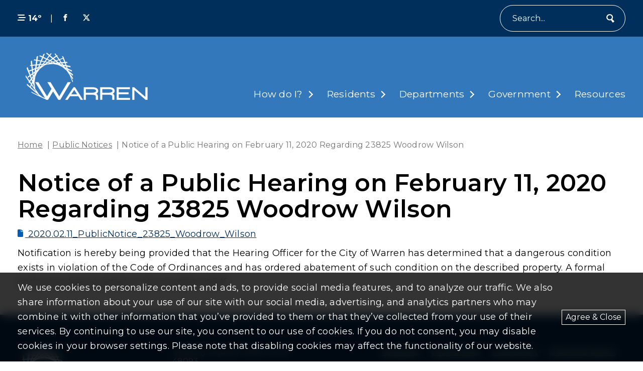

--- FILE ---
content_type: text/html; charset=UTF-8
request_url: https://www.cityofwarren.org/notice-of-a-public-hearing-on-february-11-2020-regarding-23825-woodrow-wilson/
body_size: 13614
content:
<!DOCTYPE html>
<html lang="en-US">
  <head>
  <title>Notice of a Public Hearing on February 11, 2020 Regarding 23825 Woodrow Wilson - City of Warren</title>
  <meta charset="UTF-8">
  <meta http-equiv="x-ua-compatible" content="ie=edge">
  <meta name="viewport" content="width=device-width, initial-scale=1">
  <meta name="format-detection" content="telephone=no"><!-- Removes auto phone number detection on iOS -->
      <!-- Global site tag (gtag.js) - Google Analytics -->
    <script async src="https://www.googletagmanager.com/gtag/js?id=G-81ZP6P0XGP"></script>
    <script>
      window.dataLayer = window.dataLayer || [];
      function gtag(){dataLayer.push(arguments);}
      gtag('js', new Date());
      gtag('config', 'G-81ZP6P0XGP');
    </script>
  
  
  <link rel="preconnect" href="https://fonts.googleapis.com">
  <link rel="preconnect" href="https://fonts.gstatic.com" crossorigin>
  <link href="https://fonts.googleapis.com/css2?family=Montserrat:wght@100;400;500;600;700;900&display=swap" rel="stylesheet">

  <meta name='robots' content='index, follow, max-image-preview:large, max-snippet:-1, max-video-preview:-1' />

	<!-- This site is optimized with the Yoast SEO plugin v26.8 - https://yoast.com/product/yoast-seo-wordpress/ -->
	<link rel="canonical" href="https://www.cityofwarren.org/notice-of-a-public-hearing-on-february-11-2020-regarding-23825-woodrow-wilson/" />
	<meta property="og:locale" content="en_US" />
	<meta property="og:type" content="article" />
	<meta property="og:title" content="Notice of a Public Hearing on February 11, 2020 Regarding 23825 Woodrow Wilson - City of Warren" />
	<meta property="og:url" content="https://www.cityofwarren.org/notice-of-a-public-hearing-on-february-11-2020-regarding-23825-woodrow-wilson/" />
	<meta property="og:site_name" content="City of Warren" />
	<meta property="article:published_time" content="2020-01-23T14:25:13+00:00" />
	<meta property="article:modified_time" content="2024-04-26T19:39:05+00:00" />
	<meta name="twitter:card" content="summary_large_image" />
	<meta name="twitter:label1" content="Written by" />
	<meta name="twitter:data1" content="" />
	<script type="application/ld+json" class="yoast-schema-graph">{"@context":"https://schema.org","@graph":[{"@type":"Article","@id":"https://www.cityofwarren.org/notice-of-a-public-hearing-on-february-11-2020-regarding-23825-woodrow-wilson/#article","isPartOf":{"@id":"https://www.cityofwarren.org/notice-of-a-public-hearing-on-february-11-2020-regarding-23825-woodrow-wilson/"},"author":{"name":"","@id":""},"headline":"Notice of a Public Hearing on February 11, 2020 Regarding 23825 Woodrow Wilson","datePublished":"2020-01-23T14:25:13+00:00","dateModified":"2024-04-26T19:39:05+00:00","mainEntityOfPage":{"@id":"https://www.cityofwarren.org/notice-of-a-public-hearing-on-february-11-2020-regarding-23825-woodrow-wilson/"},"wordCount":10,"articleSection":["Public Notices"],"inLanguage":"en-US"},{"@type":"WebPage","@id":"https://www.cityofwarren.org/notice-of-a-public-hearing-on-february-11-2020-regarding-23825-woodrow-wilson/","url":"https://www.cityofwarren.org/notice-of-a-public-hearing-on-february-11-2020-regarding-23825-woodrow-wilson/","name":"Notice of a Public Hearing on February 11, 2020 Regarding 23825 Woodrow Wilson - City of Warren","isPartOf":{"@id":"https://www.cityofwarren.org/#website"},"datePublished":"2020-01-23T14:25:13+00:00","dateModified":"2024-04-26T19:39:05+00:00","author":{"@id":""},"breadcrumb":{"@id":"https://www.cityofwarren.org/notice-of-a-public-hearing-on-february-11-2020-regarding-23825-woodrow-wilson/#breadcrumb"},"inLanguage":"en-US","potentialAction":[{"@type":"ReadAction","target":["https://www.cityofwarren.org/notice-of-a-public-hearing-on-february-11-2020-regarding-23825-woodrow-wilson/"]}]},{"@type":"BreadcrumbList","@id":"https://www.cityofwarren.org/notice-of-a-public-hearing-on-february-11-2020-regarding-23825-woodrow-wilson/#breadcrumb","itemListElement":[{"@type":"ListItem","position":1,"name":"Home","item":"https://www.cityofwarren.org/"},{"@type":"ListItem","position":2,"name":"Notice of a Public Hearing on February 11, 2020 Regarding 23825 Woodrow Wilson"}]},{"@type":"WebSite","@id":"https://www.cityofwarren.org/#website","url":"https://www.cityofwarren.org/","name":"City of Warren","description":"Official website of Warren Michigan","potentialAction":[{"@type":"SearchAction","target":{"@type":"EntryPoint","urlTemplate":"https://www.cityofwarren.org/?s={search_term_string}"},"query-input":{"@type":"PropertyValueSpecification","valueRequired":true,"valueName":"search_term_string"}}],"inLanguage":"en-US"},{"@type":"Person","@id":"","url":"https://www.cityofwarren.org/author/"}]}</script>
	<!-- / Yoast SEO plugin. -->


<link rel='dns-prefetch' href='//unpkg.com' />
<link rel="alternate" title="oEmbed (JSON)" type="application/json+oembed" href="https://www.cityofwarren.org/wp-json/oembed/1.0/embed?url=https%3A%2F%2Fwww.cityofwarren.org%2Fnotice-of-a-public-hearing-on-february-11-2020-regarding-23825-woodrow-wilson%2F" />
<link rel="alternate" title="oEmbed (XML)" type="text/xml+oembed" href="https://www.cityofwarren.org/wp-json/oembed/1.0/embed?url=https%3A%2F%2Fwww.cityofwarren.org%2Fnotice-of-a-public-hearing-on-february-11-2020-regarding-23825-woodrow-wilson%2F&#038;format=xml" />
<style id='wp-img-auto-sizes-contain-inline-css' type='text/css'>
img:is([sizes=auto i],[sizes^="auto," i]){contain-intrinsic-size:3000px 1500px}
/*# sourceURL=wp-img-auto-sizes-contain-inline-css */
</style>
<style id='wp-block-library-inline-css' type='text/css'>
:root{--wp-block-synced-color:#7a00df;--wp-block-synced-color--rgb:122,0,223;--wp-bound-block-color:var(--wp-block-synced-color);--wp-editor-canvas-background:#ddd;--wp-admin-theme-color:#007cba;--wp-admin-theme-color--rgb:0,124,186;--wp-admin-theme-color-darker-10:#006ba1;--wp-admin-theme-color-darker-10--rgb:0,107,160.5;--wp-admin-theme-color-darker-20:#005a87;--wp-admin-theme-color-darker-20--rgb:0,90,135;--wp-admin-border-width-focus:2px}@media (min-resolution:192dpi){:root{--wp-admin-border-width-focus:1.5px}}.wp-element-button{cursor:pointer}:root .has-very-light-gray-background-color{background-color:#eee}:root .has-very-dark-gray-background-color{background-color:#313131}:root .has-very-light-gray-color{color:#eee}:root .has-very-dark-gray-color{color:#313131}:root .has-vivid-green-cyan-to-vivid-cyan-blue-gradient-background{background:linear-gradient(135deg,#00d084,#0693e3)}:root .has-purple-crush-gradient-background{background:linear-gradient(135deg,#34e2e4,#4721fb 50%,#ab1dfe)}:root .has-hazy-dawn-gradient-background{background:linear-gradient(135deg,#faaca8,#dad0ec)}:root .has-subdued-olive-gradient-background{background:linear-gradient(135deg,#fafae1,#67a671)}:root .has-atomic-cream-gradient-background{background:linear-gradient(135deg,#fdd79a,#004a59)}:root .has-nightshade-gradient-background{background:linear-gradient(135deg,#330968,#31cdcf)}:root .has-midnight-gradient-background{background:linear-gradient(135deg,#020381,#2874fc)}:root{--wp--preset--font-size--normal:16px;--wp--preset--font-size--huge:42px}.has-regular-font-size{font-size:1em}.has-larger-font-size{font-size:2.625em}.has-normal-font-size{font-size:var(--wp--preset--font-size--normal)}.has-huge-font-size{font-size:var(--wp--preset--font-size--huge)}.has-text-align-center{text-align:center}.has-text-align-left{text-align:left}.has-text-align-right{text-align:right}.has-fit-text{white-space:nowrap!important}#end-resizable-editor-section{display:none}.aligncenter{clear:both}.items-justified-left{justify-content:flex-start}.items-justified-center{justify-content:center}.items-justified-right{justify-content:flex-end}.items-justified-space-between{justify-content:space-between}.screen-reader-text{border:0;clip-path:inset(50%);height:1px;margin:-1px;overflow:hidden;padding:0;position:absolute;width:1px;word-wrap:normal!important}.screen-reader-text:focus{background-color:#ddd;clip-path:none;color:#444;display:block;font-size:1em;height:auto;left:5px;line-height:normal;padding:15px 23px 14px;text-decoration:none;top:5px;width:auto;z-index:100000}html :where(.has-border-color){border-style:solid}html :where([style*=border-top-color]){border-top-style:solid}html :where([style*=border-right-color]){border-right-style:solid}html :where([style*=border-bottom-color]){border-bottom-style:solid}html :where([style*=border-left-color]){border-left-style:solid}html :where([style*=border-width]){border-style:solid}html :where([style*=border-top-width]){border-top-style:solid}html :where([style*=border-right-width]){border-right-style:solid}html :where([style*=border-bottom-width]){border-bottom-style:solid}html :where([style*=border-left-width]){border-left-style:solid}html :where(img[class*=wp-image-]){height:auto;max-width:100%}:where(figure){margin:0 0 1em}html :where(.is-position-sticky){--wp-admin--admin-bar--position-offset:var(--wp-admin--admin-bar--height,0px)}@media screen and (max-width:600px){html :where(.is-position-sticky){--wp-admin--admin-bar--position-offset:0px}}

/*# sourceURL=wp-block-library-inline-css */
</style><style id='global-styles-inline-css' type='text/css'>
:root{--wp--preset--aspect-ratio--square: 1;--wp--preset--aspect-ratio--4-3: 4/3;--wp--preset--aspect-ratio--3-4: 3/4;--wp--preset--aspect-ratio--3-2: 3/2;--wp--preset--aspect-ratio--2-3: 2/3;--wp--preset--aspect-ratio--16-9: 16/9;--wp--preset--aspect-ratio--9-16: 9/16;--wp--preset--color--black: #000000;--wp--preset--color--cyan-bluish-gray: #abb8c3;--wp--preset--color--white: #ffffff;--wp--preset--color--pale-pink: #f78da7;--wp--preset--color--vivid-red: #cf2e2e;--wp--preset--color--luminous-vivid-orange: #ff6900;--wp--preset--color--luminous-vivid-amber: #fcb900;--wp--preset--color--light-green-cyan: #7bdcb5;--wp--preset--color--vivid-green-cyan: #00d084;--wp--preset--color--pale-cyan-blue: #8ed1fc;--wp--preset--color--vivid-cyan-blue: #0693e3;--wp--preset--color--vivid-purple: #9b51e0;--wp--preset--gradient--vivid-cyan-blue-to-vivid-purple: linear-gradient(135deg,rgb(6,147,227) 0%,rgb(155,81,224) 100%);--wp--preset--gradient--light-green-cyan-to-vivid-green-cyan: linear-gradient(135deg,rgb(122,220,180) 0%,rgb(0,208,130) 100%);--wp--preset--gradient--luminous-vivid-amber-to-luminous-vivid-orange: linear-gradient(135deg,rgb(252,185,0) 0%,rgb(255,105,0) 100%);--wp--preset--gradient--luminous-vivid-orange-to-vivid-red: linear-gradient(135deg,rgb(255,105,0) 0%,rgb(207,46,46) 100%);--wp--preset--gradient--very-light-gray-to-cyan-bluish-gray: linear-gradient(135deg,rgb(238,238,238) 0%,rgb(169,184,195) 100%);--wp--preset--gradient--cool-to-warm-spectrum: linear-gradient(135deg,rgb(74,234,220) 0%,rgb(151,120,209) 20%,rgb(207,42,186) 40%,rgb(238,44,130) 60%,rgb(251,105,98) 80%,rgb(254,248,76) 100%);--wp--preset--gradient--blush-light-purple: linear-gradient(135deg,rgb(255,206,236) 0%,rgb(152,150,240) 100%);--wp--preset--gradient--blush-bordeaux: linear-gradient(135deg,rgb(254,205,165) 0%,rgb(254,45,45) 50%,rgb(107,0,62) 100%);--wp--preset--gradient--luminous-dusk: linear-gradient(135deg,rgb(255,203,112) 0%,rgb(199,81,192) 50%,rgb(65,88,208) 100%);--wp--preset--gradient--pale-ocean: linear-gradient(135deg,rgb(255,245,203) 0%,rgb(182,227,212) 50%,rgb(51,167,181) 100%);--wp--preset--gradient--electric-grass: linear-gradient(135deg,rgb(202,248,128) 0%,rgb(113,206,126) 100%);--wp--preset--gradient--midnight: linear-gradient(135deg,rgb(2,3,129) 0%,rgb(40,116,252) 100%);--wp--preset--font-size--small: 13px;--wp--preset--font-size--medium: 20px;--wp--preset--font-size--large: 36px;--wp--preset--font-size--x-large: 42px;--wp--preset--spacing--20: 0.44rem;--wp--preset--spacing--30: 0.67rem;--wp--preset--spacing--40: 1rem;--wp--preset--spacing--50: 1.5rem;--wp--preset--spacing--60: 2.25rem;--wp--preset--spacing--70: 3.38rem;--wp--preset--spacing--80: 5.06rem;--wp--preset--shadow--natural: 6px 6px 9px rgba(0, 0, 0, 0.2);--wp--preset--shadow--deep: 12px 12px 50px rgba(0, 0, 0, 0.4);--wp--preset--shadow--sharp: 6px 6px 0px rgba(0, 0, 0, 0.2);--wp--preset--shadow--outlined: 6px 6px 0px -3px rgb(255, 255, 255), 6px 6px rgb(0, 0, 0);--wp--preset--shadow--crisp: 6px 6px 0px rgb(0, 0, 0);}:where(.is-layout-flex){gap: 0.5em;}:where(.is-layout-grid){gap: 0.5em;}body .is-layout-flex{display: flex;}.is-layout-flex{flex-wrap: wrap;align-items: center;}.is-layout-flex > :is(*, div){margin: 0;}body .is-layout-grid{display: grid;}.is-layout-grid > :is(*, div){margin: 0;}:where(.wp-block-columns.is-layout-flex){gap: 2em;}:where(.wp-block-columns.is-layout-grid){gap: 2em;}:where(.wp-block-post-template.is-layout-flex){gap: 1.25em;}:where(.wp-block-post-template.is-layout-grid){gap: 1.25em;}.has-black-color{color: var(--wp--preset--color--black) !important;}.has-cyan-bluish-gray-color{color: var(--wp--preset--color--cyan-bluish-gray) !important;}.has-white-color{color: var(--wp--preset--color--white) !important;}.has-pale-pink-color{color: var(--wp--preset--color--pale-pink) !important;}.has-vivid-red-color{color: var(--wp--preset--color--vivid-red) !important;}.has-luminous-vivid-orange-color{color: var(--wp--preset--color--luminous-vivid-orange) !important;}.has-luminous-vivid-amber-color{color: var(--wp--preset--color--luminous-vivid-amber) !important;}.has-light-green-cyan-color{color: var(--wp--preset--color--light-green-cyan) !important;}.has-vivid-green-cyan-color{color: var(--wp--preset--color--vivid-green-cyan) !important;}.has-pale-cyan-blue-color{color: var(--wp--preset--color--pale-cyan-blue) !important;}.has-vivid-cyan-blue-color{color: var(--wp--preset--color--vivid-cyan-blue) !important;}.has-vivid-purple-color{color: var(--wp--preset--color--vivid-purple) !important;}.has-black-background-color{background-color: var(--wp--preset--color--black) !important;}.has-cyan-bluish-gray-background-color{background-color: var(--wp--preset--color--cyan-bluish-gray) !important;}.has-white-background-color{background-color: var(--wp--preset--color--white) !important;}.has-pale-pink-background-color{background-color: var(--wp--preset--color--pale-pink) !important;}.has-vivid-red-background-color{background-color: var(--wp--preset--color--vivid-red) !important;}.has-luminous-vivid-orange-background-color{background-color: var(--wp--preset--color--luminous-vivid-orange) !important;}.has-luminous-vivid-amber-background-color{background-color: var(--wp--preset--color--luminous-vivid-amber) !important;}.has-light-green-cyan-background-color{background-color: var(--wp--preset--color--light-green-cyan) !important;}.has-vivid-green-cyan-background-color{background-color: var(--wp--preset--color--vivid-green-cyan) !important;}.has-pale-cyan-blue-background-color{background-color: var(--wp--preset--color--pale-cyan-blue) !important;}.has-vivid-cyan-blue-background-color{background-color: var(--wp--preset--color--vivid-cyan-blue) !important;}.has-vivid-purple-background-color{background-color: var(--wp--preset--color--vivid-purple) !important;}.has-black-border-color{border-color: var(--wp--preset--color--black) !important;}.has-cyan-bluish-gray-border-color{border-color: var(--wp--preset--color--cyan-bluish-gray) !important;}.has-white-border-color{border-color: var(--wp--preset--color--white) !important;}.has-pale-pink-border-color{border-color: var(--wp--preset--color--pale-pink) !important;}.has-vivid-red-border-color{border-color: var(--wp--preset--color--vivid-red) !important;}.has-luminous-vivid-orange-border-color{border-color: var(--wp--preset--color--luminous-vivid-orange) !important;}.has-luminous-vivid-amber-border-color{border-color: var(--wp--preset--color--luminous-vivid-amber) !important;}.has-light-green-cyan-border-color{border-color: var(--wp--preset--color--light-green-cyan) !important;}.has-vivid-green-cyan-border-color{border-color: var(--wp--preset--color--vivid-green-cyan) !important;}.has-pale-cyan-blue-border-color{border-color: var(--wp--preset--color--pale-cyan-blue) !important;}.has-vivid-cyan-blue-border-color{border-color: var(--wp--preset--color--vivid-cyan-blue) !important;}.has-vivid-purple-border-color{border-color: var(--wp--preset--color--vivid-purple) !important;}.has-vivid-cyan-blue-to-vivid-purple-gradient-background{background: var(--wp--preset--gradient--vivid-cyan-blue-to-vivid-purple) !important;}.has-light-green-cyan-to-vivid-green-cyan-gradient-background{background: var(--wp--preset--gradient--light-green-cyan-to-vivid-green-cyan) !important;}.has-luminous-vivid-amber-to-luminous-vivid-orange-gradient-background{background: var(--wp--preset--gradient--luminous-vivid-amber-to-luminous-vivid-orange) !important;}.has-luminous-vivid-orange-to-vivid-red-gradient-background{background: var(--wp--preset--gradient--luminous-vivid-orange-to-vivid-red) !important;}.has-very-light-gray-to-cyan-bluish-gray-gradient-background{background: var(--wp--preset--gradient--very-light-gray-to-cyan-bluish-gray) !important;}.has-cool-to-warm-spectrum-gradient-background{background: var(--wp--preset--gradient--cool-to-warm-spectrum) !important;}.has-blush-light-purple-gradient-background{background: var(--wp--preset--gradient--blush-light-purple) !important;}.has-blush-bordeaux-gradient-background{background: var(--wp--preset--gradient--blush-bordeaux) !important;}.has-luminous-dusk-gradient-background{background: var(--wp--preset--gradient--luminous-dusk) !important;}.has-pale-ocean-gradient-background{background: var(--wp--preset--gradient--pale-ocean) !important;}.has-electric-grass-gradient-background{background: var(--wp--preset--gradient--electric-grass) !important;}.has-midnight-gradient-background{background: var(--wp--preset--gradient--midnight) !important;}.has-small-font-size{font-size: var(--wp--preset--font-size--small) !important;}.has-medium-font-size{font-size: var(--wp--preset--font-size--medium) !important;}.has-large-font-size{font-size: var(--wp--preset--font-size--large) !important;}.has-x-large-font-size{font-size: var(--wp--preset--font-size--x-large) !important;}
/*# sourceURL=global-styles-inline-css */
</style>

<style id='classic-theme-styles-inline-css' type='text/css'>
/*! This file is auto-generated */
.wp-block-button__link{color:#fff;background-color:#32373c;border-radius:9999px;box-shadow:none;text-decoration:none;padding:calc(.667em + 2px) calc(1.333em + 2px);font-size:1.125em}.wp-block-file__button{background:#32373c;color:#fff;text-decoration:none}
/*# sourceURL=/wp-includes/css/classic-themes.min.css */
</style>
<link rel='stylesheet' id='izi-main-css' href='https://www.cityofwarren.org/wp-content/themes/warren-custom/public/css/style.css?ver=1760030184' type='text/css' media='all' />
<script type="text/javascript" src="https://www.cityofwarren.org/wp-includes/js/jquery/jquery.min.js?ver=3.7.1" id="jquery-core-js"></script>
<link rel="https://api.w.org/" href="https://www.cityofwarren.org/wp-json/" /><link rel="alternate" title="JSON" type="application/json" href="https://www.cityofwarren.org/wp-json/wp/v2/posts/7833" /><link rel="EditURI" type="application/rsd+xml" title="RSD" href="https://www.cityofwarren.org/xmlrpc.php?rsd" />
<link rel='shortlink' href='https://www.cityofwarren.org/?p=7833' />
<link rel="icon" href="https://www.cityofwarren.org/wp-content/uploads/2025/10/cropped-Circle-W-32x32.webp" sizes="32x32" />
<link rel="icon" href="https://www.cityofwarren.org/wp-content/uploads/2025/10/cropped-Circle-W-192x192.webp" sizes="192x192" />
<link rel="apple-touch-icon" href="https://www.cityofwarren.org/wp-content/uploads/2025/10/cropped-Circle-W-180x180.webp" />
<meta name="msapplication-TileImage" content="https://www.cityofwarren.org/wp-content/uploads/2025/10/cropped-Circle-W-270x270.webp" />
		<style type="text/css" id="wp-custom-css">
			.main-header.overlaid-header{
	background: rgba(0, 94, 184, 1);
}		</style>
		
</head>  <body class="wp-singular post-template-default single single-post postid-7833 single-format-standard wp-embed-responsive wp-theme-warren-custom">
        
    
    <header class="main-header standard ">
      <a class="skip-to-content" href="#content" onclick="document.querySelector('#content').focus()">skip to main content</a>

      

      <div class="main-header--utility bg-blue-1 text-white p-t-10 p-b-10">
        <div class="wrapper">
          <div class="utility-menu">
  <div class="flex flex-wrap align-center space-between relative">
    <div class="flex-center utility-menu--left m-t-10">
      <div class="flex-center weather">
      <span class="m-r-5"><svg aria-hidden='true' focusable='false' xmlns="http://www.w3.org/2000/svg" height="1em" viewBox="0 0 512 512" fill="currentColor"><!--! Font Awesome Free 6.4.2 by @fontawesome - https://fontawesome.com License - https://fontawesome.com/license (Commercial License) Copyright 2023 Fonticons, Inc. --><path d="M0 96C0 78.3 14.3 64 32 64H416c17.7 0 32 14.3 32 32s-14.3 32-32 32H32C14.3 128 0 113.7 0 96zM64 256c0-17.7 14.3-32 32-32H480c17.7 0 32 14.3 32 32s-14.3 32-32 32H96c-17.7 0-32-14.3-32-32zM448 416c0 17.7-14.3 32-32 32H32c-17.7 0-32-14.3-32-32s14.3-32 32-32H416c17.7 0 32 14.3 32 32z"/></svg></span>
        14º
  </div>
      <span class="utility-spacer">|</span>
      <section class="social-media-list">
      <a rel="noopener" href="https://www.facebook.com/CityofWarren/" target="_blank" aria-label="Visit us on facebook">
      <svg aria-hidden='true' focusable='false' xmlns="http://www.w3.org/2000/svg" fill="currentColor" viewBox="0 0 640 640"><path d="M380.001 120.001h99.993V0h-99.993c-77.186 0-139.986 62.8-139.986 139.986v60h-80.009V320h79.985v320h120.013V320h99.994l19.996-120.013h-119.99v-60.001c0-10.843 9.154-19.996 19.996-19.996v.012z"/></svg>    </a>
      <a rel="noopener" href="https://twitter.com/cityofwarren?lang=en" target="_blank" aria-label="Visit us on twitter">
      <svg aria-hidden='true' focusable='false' xmlns="http://www.w3.org/2000/svg" viewBox="0 0 460.2 416" fill="currentColor"><path d="M362.4 0H433L278.8 176.2 460.2 416h-142L206.9 270.6 79.7 416H9l164.9-188.5L0 0h145.6l100.5 132.9L362.4 0Zm-24.8 373.8h39.1L124.3 40h-42l255.3 333.8Z"/></svg>    </a>
  </section>    </div>
    <div class="flex-center utility-menu--right m-t-10">
      
      <form class="search-form flex-center " method="get" action="https://www.cityofwarren.org" role="search">
  <label for="site-search" class="sr-only">Search</label>
  <input type="text" id="site-search" name="s" placeholder="Search...">
  <button type="submit" aria-label="Submit" class="flex-center">
    <svg aria-hidden='true' focusable='false' aria-hidden="true" focusable="false" fill="currentColor" width="252.28px" height="280.88px" enable-background="new 0 0 252.275 280.877" version="1.1" viewBox="0 0 252.275 280.877" xml:space="preserve" xmlns="http://www.w3.org/2000/svg"><path d="m245.91 232.62c-19.417-20.906-39.575-42.6-60.015-64.63 27.553-36.46 28.631-88.573-0.585-126.34-16.768-21.661-40.843-35.408-67.792-38.703-26.968-3.302-53.588 4.243-74.965 21.244-44.123 35.086-51.857 100.01-17.266 144.75 16.76 21.667 40.836 35.414 67.803 38.715 18.391 2.255 36.576-0.65 53.097-8.04 16.229 25.364 32.21 50.379 47.587 74.468 2.177 3.42 6.917 5.472 10.394 4.284 18.036-6.243 33.094-18.229 43.376-34.492 1.967-3.156 1.109-8.299-1.634-11.252m-193.92-84.917c-23.043-29.81-17.889-73.076 11.506-96.451 14.247-11.33 31.99-16.355 49.959-14.152 17.954 2.197 33.982 11.346 45.151 25.78 23.064 29.81 17.908 73.086-11.482 96.471-14.246 11.32-31.987 16.345-49.961 14.143-17.964-2.198-34.008-11.363-45.173-25.791"></path></svg>  </button>
</form>    </div>
  </div>
</div>        </div>
      </div>

      <div class="main-header--wrapper wrapper">

        <a class="main-header--site-logo" href="https://www.cityofwarren.org" title="City of Warren home">
          <img width="243" height="94" src="https://www.cityofwarren.org/wp-content/uploads/2024/02/city-of-warren-logo.webp" class="site-logo not-lazy" alt="City Of Warren Logo with dawn" loading="eager" decoding="async" srcset="https://www.cityofwarren.org/wp-content/uploads/2024/02/city-of-warren-logo.webp 243w, https://www.cityofwarren.org/wp-content/uploads/2024/02/city-of-warren-logo-150x58.webp 150w" sizes="(max-width: 243px) 100vw, 243px" />        </a>

        <nav class="main-menu" aria-label="Main Navigation">
  <ul id="menu-main-menu" class="menu"><li id="menu-item-60927" class="menu-item menu-item-type-custom menu-item-object-custom menu-item-has-children menu-item-has-megamenu menu-item-60927"><a href="#">How do I?</a><div class='sub-menu sub-menu--mega-menu'>

<div class="mega-menu">
  <div class="wrapper">
          <div class="mega-menu--section">
        <h2 class="mega-menu--title h4">Apply For</h2>
                  <a href="https://www.cityofwarren.org/how_do_i/birth-certificate/" class="mega-menu--link">Birth Certificate</a>
                  <a href="https://www.cityofwarren.org/how_do_i/building-permit/" class="mega-menu--link">Building Permit</a>
                  <a href="https://www.cityofwarren.org/how_do_i/business-license/" class="mega-menu--link">Business License</a>
                  <a href="https://www.cityofwarren.org/how_do_i/community-development-block-grant-property-rehabilitation-program/" class="mega-menu--link">Community Development Block Grant Property Rehabilitation Program</a>
                  <a href="https://www.cityofwarren.org/how_do_i/press-release/" class="mega-menu--link">Coverage on TV Warren</a>
                  <a href="https://www.cityofwarren.org/how_do_i/death-certificate/" class="mega-menu--link">Death Certificate</a>
                  <a href="https://www.cityofwarren.org/how_do_i/dog-license/" class="mega-menu--link">Dog License</a>
                  <a href="https://www.cityofwarren.org/how_do_i/garage-sale-license/" class="mega-menu--link">Garage Sale License</a>
                  <a href="https://www.cityofwarren.org/how_do_i/home-inspection/" class="mega-menu--link">Home Inspection</a>
                  <a href="https://www.cityofwarren.org/how_do_i/job/" class="mega-menu--link">Job</a>
                  <a href="https://www.cityofwarren.org/how_do_i/purchase-city-owned-property/" class="mega-menu--link">Purchase City-Owned Property</a>
                  <a href="https://www.cityofwarren.org/how_do_i/rental-inspection/" class="mega-menu--link">Rental Inspection</a>
                  <a href="https://www.cityofwarren.org/how_do_i/village-historic-district-work-permit/" class="mega-menu--link">Village Historic District Work Permit</a>
              </div>
          <div class="mega-menu--section">
        <h2 class="mega-menu--title h4">Bid On</h2>
                  <a href="https://www.cityofwarren.org/how_do_i/city-goods-services/" class="mega-menu--link">City Goods & Services</a>
              </div>
          <div class="mega-menu--section">
        <h2 class="mega-menu--title h4">Contact</h2>
                  <a href="https://www.cityofwarren.org/how_do_i/animal-control/" class="mega-menu--link">Animal Control</a>
                  <a href="https://www.cityofwarren.org/how_do_i/city-council/" class="mega-menu--link">City Council</a>
                  <a href="https://www.cityofwarren.org/how_do_i/clerks-office/" class="mega-menu--link">Clerk's Office</a>
                  <a href="https://www.cityofwarren.org/how_do_i/mayors-office/" class="mega-menu--link">Mayor's Office</a>
                  <a href="https://www.cityofwarren.org/how_do_i/other-departments/" class="mega-menu--link">Other Departments</a>
                  <a href="https://www.cityofwarren.org/how_do_i/treasurers-office/" class="mega-menu--link">Treasurer's Office</a>
              </div>
          <div class="mega-menu--section">
        <h2 class="mega-menu--title h4">Learn About</h2>
                  <a href="https://www.cityofwarren.org/how_do_i/2020-census/" class="mega-menu--link">2020 Census</a>
                  <a href="https://www.cityofwarren.org/how_do_i/curbside-garbage-pickup/" class="mega-menu--link">Curbside Garbage Pickup</a>
                  <a href="https://www.cityofwarren.org/how_do_i/guide-to-city-hall/" class="mega-menu--link">Guide to City Hall</a>
                  <a href="https://www.cityofwarren.org/how_do_i/recycling/" class="mega-menu--link">Recycling</a>
                  <a href="https://www.cityofwarren.org/how_do_i/rubbish-and-compost-pickup/" class="mega-menu--link">Rubbish and Compost Pickup</a>
                  <a href="https://www.cityofwarren.org/how_do_i/snow-removal-policy/" class="mega-menu--link">Snow Removal Policy</a>
                  <a href="https://www.cityofwarren.org/how_do_i/weed-control-ordinance/" class="mega-menu--link">Weed Control Ordinance</a>
              </div>
          <div class="mega-menu--section">
        <h2 class="mega-menu--title h4">Look Up</h2>
                  <a href="https://www.cityofwarren.org/how_do_i/property-assessing-information/" class="mega-menu--link">Property Assessing Information</a>
                  <a href="https://www.cityofwarren.org/how_do_i/where-to-find/" class="mega-menu--link">Where to Find...</a>
              </div>
          <div class="mega-menu--section">
        <h2 class="mega-menu--title h4">Pay My</h2>
                  <a href="https://www.cityofwarren.org/how_do_i/property-taxes/" class="mega-menu--link">Property Taxes</a>
                  <a href="https://www.cityofwarren.org/how_do_i/traffic-ticket/" class="mega-menu--link">Traffic Ticket</a>
                  <a href="https://www.cityofwarren.org/how_do_i/water-bill/" class="mega-menu--link">Water Bill</a>
              </div>
          <div class="mega-menu--section">
        <h2 class="mega-menu--title h4">Rent</h2>
                  <a href="https://www.cityofwarren.org/how_do_i/civic-center-facilities/" class="mega-menu--link">Civic Center Facilities</a>
              </div>
          <div class="mega-menu--section">
        <h2 class="mega-menu--title h4">Report</h2>
                  <a href="https://www.cityofwarren.org/how_do_i/abandoned-vehicle/" class="mega-menu--link">Abandoned Vehicle</a>
                  <a href="https://www.cityofwarren.org/how_do_i/ada-complaint-resolution-and-reasonable-accommodation-request/" class="mega-menu--link">ADA Complaint Resolution and Reasonable Accommodation Request</a>
                  <a href="https://www.cityofwarren.org/how_do_i/appealing-ada-coordinator-decision/" class="mega-menu--link">Appealing ADA Coordinator Decision</a>
                  <a href="https://www.cityofwarren.org/how_do_i/blight/" class="mega-menu--link">Blight</a>
                  <a href="https://www.cityofwarren.org/how_do_i/blocked-railroad-crossing/" class="mega-menu--link">Blocked Railroad Crossing</a>
                  <a href="https://www.cityofwarren.org/how_do_i/cracked-or-raised-sidewalk/" class="mega-menu--link">Cracked or Raised Sidewalk</a>
                  <a href="https://www.cityofwarren.org/how_do_i/crime/" class="mega-menu--link">Crime</a>
                  <a href="https://www.cityofwarren.org/how_do_i/diseased-city-tree/" class="mega-menu--link">Diseased City Tree</a>
                  <a href="https://www.cityofwarren.org/how_do_i/lost-or-found-animal/" class="mega-menu--link">Lost or Found Animal</a>
                  <a href="https://www.cityofwarren.org/how_do_i/rat-problem/" class="mega-menu--link">Rat Problem</a>
                  <a href="https://www.cityofwarren.org/how_do_i/registering-vacant-abandoned-foreclosed-properties/" class="mega-menu--link">Registering Vacant/Abandoned/Foreclosed Properties</a>
                  <a href="https://www.cityofwarren.org/how_do_i/report-street-light-problem/" class="mega-menu--link">Report Street Light Problem</a>
              </div>
          <div class="mega-menu--section">
        <h2 class="mega-menu--title h4">Request</h2>
                  <a href="https://www.cityofwarren.org/how_do_i/bid-process/" class="mega-menu--link">Bid Process</a>
                  <a href="https://www.cityofwarren.org/how_do_i/city-service/" class="mega-menu--link">City Service</a>
                  <a href="https://www.cityofwarren.org/how_do_i/final-water-bill/" class="mega-menu--link">Final Water Bill</a>
                  <a href="https://www.cityofwarren.org/how_do_i/fire-class-or-tour/" class="mega-menu--link">Fire Class or Tour</a>
                  <a href="https://www.cityofwarren.org/how_do_i/fire-department-smoke-detector-request/" class="mega-menu--link">Fire Department Smoke Detector Request</a>
                  <a href="https://www.cityofwarren.org/how_do_i/freedom-of-information-act/" class="mega-menu--link">Freedom of Information Act</a>
                  <a href="https://www.cityofwarren.org/how_do_i/traffic-accident-report/" class="mega-menu--link">Traffic Accident Report</a>
              </div>
          <div class="mega-menu--section">
        <h2 class="mega-menu--title h4">Sign Up For</h2>
                  <a href="https://www.cityofwarren.org/how_do_i/bid-process/" class="mega-menu--link">Bid Process</a>
                  <a href="https://www.cityofwarren.org/how_do_i/fire-class-or-tour/" class="mega-menu--link">Fire Class or Tour</a>
                  <a href="https://www.cityofwarren.org/how_do_i/parks-and-rec-rectrac/" class="mega-menu--link">Parks and Rec RecTrac</a>
                  <a href="https://www.cityofwarren.org/how_do_i/warrencan/" class="mega-menu--link">Warren CAN (Warren Community Alert Network)</a>
              </div>
          <div class="mega-menu--section">
        <h2 class="mega-menu--title h4">View</h2>
                  <a href="https://www.cityofwarren.org/how_do_i/calendar/" class="mega-menu--link">Calendar</a>
                  <a href="https://www.cityofwarren.org/how_do_i/city-code-ordinances/" class="mega-menu--link">City Code / Ordinances</a>
                  <a href="https://www.cityofwarren.org/how_do_i/council-agenda/" class="mega-menu--link">Council Agenda</a>
                  <a href="https://www.cityofwarren.org/how_do_i/financial-budgets-reports/" class="mega-menu--link">Financial Budgets / Reports</a>
                  <a href="https://www.cityofwarren.org/how_do_i/garage-sale-listings/" class="mega-menu--link">Garage Sale Listings</a>
                  <a href="https://www.cityofwarren.org/how_do_i/job-listings/" class="mega-menu--link">Job Listings</a>
                  <a href="https://www.cityofwarren.org/how_do_i/lost-or-found-animal/" class="mega-menu--link">Lost or Found Animal</a>
                  <a href="https://www.cityofwarren.org/how_do_i/newsbeat/" class="mega-menu--link">Newsbeat</a>
                  <a href="https://www.cityofwarren.org/how_do_i/pets-lost-found/" class="mega-menu--link">Pets Lost & Found</a>
                  <a href="https://www.cityofwarren.org/how_do_i/press-releases/" class="mega-menu--link">Press Releases</a>
                  <a href="https://www.cityofwarren.org/how_do_i/public-notices/" class="mega-menu--link">Public Notices</a>
                  <a href="https://www.cityofwarren.org/how_do_i/recently-adopted-ordinances/" class="mega-menu--link">Recently Adopted Ordinances</a>
                  <a href="https://www.cityofwarren.org/how_do_i/tv-warren-programming/" class="mega-menu--link">TV Warren Programming</a>
              </div>
      </div>
</div>
</div><li id="menu-item-1166" class="menu-item menu-item-type-post_type menu-item-object-page menu-item-has-children menu-item-1166"><a href="https://www.cityofwarren.org/residents/">Residents</a>
<ul class="sub-menu">
	<li id="menu-item-393" class="menu-item menu-item-type-post_type menu-item-object-page menu-item-393"><a href="https://www.cityofwarren.org/events/">Events</a>	<li id="menu-item-509" class="menu-item menu-item-type-post_type menu-item-object-page menu-item-509"><a href="https://www.cityofwarren.org/government/city-clerk/garage-sale-listings/">Garage Sale Listings</a>	<li id="menu-item-1254" class="menu-item menu-item-type-custom menu-item-object-custom menu-item-1254"><a href="http://www.warrenlibrary.net/">Library</a>	<li id="menu-item-691" class="menu-item menu-item-type-post_type menu-item-object-page menu-item-691"><a href="https://www.cityofwarren.org/departments/communications-department/newsbeat/">Warren Today</a>	<li id="menu-item-510" class="menu-item menu-item-type-post_type menu-item-object-page menu-item-510"><a href="https://www.cityofwarren.org/government/city-clerk/pets-lost-found/">Pets Lost &#038; Found</a>	<li id="menu-item-53717" class="menu-item menu-item-type-custom menu-item-object-custom menu-item-53717"><a href="https://www.cityofwarren.org/departments/communications-department/tv-warren-programs/">TV Warren Programs</a>	<li id="menu-item-70832" class="menu-item menu-item-type-post_type menu-item-object-page menu-item-70832"><a href="https://www.cityofwarren.org/residents/ada-policy/">Americans with Disabilities Act (ADA) Policies</a>	<li id="menu-item-690" class="menu-item menu-item-type-post_type menu-item-object-page menu-item-690"><a href="https://www.cityofwarren.org/departments/warren-senior-housing/">Warren Senior Housing</a></ul>
<li id="menu-item-60959" class="menu-item menu-item-type-custom menu-item-object-custom menu-item-has-children two-column-sub-menu menu-item-60959"><a href="#">Departments</a><div class='sub-menu two-column-menu'><div class="row">
      <div class="col col-xs-6">
              <p><a class='' target='_self' href='https://www.cityofwarren.org/departments/' >All Departments</a></p>
              <p><a class='' target='_self' href='https://www.cityofwarren.org/departments/assessing-department/' >Assessing Department</a></p>
              <p><a class='' target='_self' href='https://www.cityofwarren.org/departments/building-division/' >Building Division</a></p>
              <p><a class='' target='_self' href='https://www.cityofwarren.org/departments/communications-department/' >Communications Department</a></p>
              <p><a class='' target='_self' href='https://www.cityofwarren.org/departments/engineering-division/' >Engineering Division</a></p>
              <p><a class='' target='_self' href='https://www.cityofwarren.org/departments/fire-department/' >Fire Department</a></p>
              <p><a class='' target='_self' href='https://www.cityofwarren.org/departments/human-resources-department/' >Human Resources Department</a></p>
              <p><a class='' target='_blank' href='http://www.warrenlibrary.net/' >Library</a></p>
              <p><a class='' target='_blank' href='https://web1.myvscloud.com/wbwsc/miwarrenwt.wsc/splash.html?_csrf_token=53a464d040b77a8aac531d5c381413ed27f1cd7e7f287420aee95f4bd51ef7b5' >Parks and Recreation</a></p>
              <p><a class='' target='_self' href='https://www.cityofwarren.org/departments/planning-department/' >Planning Department</a></p>
          </div>
      <div class="col col-xs-6">
              <p><a class='' target='_self' href='https://www.cityofwarren.org/departments/police-department/' >Police Department</a></p>
              <p><a class='' target='_self' href='https://www.cityofwarren.org/departments/property-maintenance-division/' >Property Maintenance Division</a></p>
              <p><a class='' target='_self' href='https://www.cityofwarren.org/departments/public-service-department/' >Public Service Department</a></p>
              <p><a class='' target='_self' href='https://www.cityofwarren.org/departments/public-works-department/' >Public Works Department</a></p>
              <p><a class='' target='_self' href='https://www.cityofwarren.org/departments/purchasing-department/' >Purchasing Department</a></p>
              <p><a class='' target='_self' href='https://www.cityofwarren.org/departments/rental-inspections-division/' >Rental Inspections Division</a></p>
              <p><a class='' target='_self' href='https://www.cityofwarren.org/departments/sanitation-division/' >Sanitation Division</a></p>
              <p><a class='' target='_self' href='https://www.cityofwarren.org/departments/warren-senior-housing/' >Warren Senior Housing</a></p>
              <p><a class='' target='_self' href='https://www.cityofwarren.org/departments/wastewater-treatment/' >Wastewater Treatment</a></p>
              <p><a class='' target='_self' href='https://www.cityofwarren.org/departments/water-and-sewer-system/' >Water and Sewer System</a></p>
          </div>
  </div></div><li id="menu-item-599" class="menu-item menu-item-type-post_type menu-item-object-page menu-item-has-children menu-item-599"><a href="https://www.cityofwarren.org/government/">Government</a>
<ul class="sub-menu">
	<li id="menu-item-516" class="menu-item menu-item-type-post_type menu-item-object-page menu-item-516"><a href="https://www.cityofwarren.org/government/mayors-office/">Mayor’s Office</a>	<li id="menu-item-514" class="menu-item menu-item-type-post_type menu-item-object-page menu-item-514"><a href="https://www.cityofwarren.org/government/city-council/">City Council</a>	<li id="menu-item-388" class="menu-item menu-item-type-post_type menu-item-object-page menu-item-388"><a href="https://www.cityofwarren.org/meetings/">Meetings</a>	<li id="menu-item-69288" class="menu-item menu-item-type-post_type menu-item-object-page menu-item-69288"><a href="https://www.cityofwarren.org/government/mayors-office/financial-accountability-transparency/">Financial Accountability &#038; Transparency</a>	<li id="menu-item-69289" class="menu-item menu-item-type-post_type menu-item-object-page menu-item-69289"><a href="https://www.cityofwarren.org/government/mayors-office/budgets/">Budgets</a>	<li id="menu-item-2812" class="menu-item menu-item-type-custom menu-item-object-custom menu-item-2812"><a href="http://www.37thdistrictcourt.net/">37th District Court</a>	<li id="menu-item-512" class="menu-item menu-item-type-post_type menu-item-object-page menu-item-512"><a href="https://www.cityofwarren.org/boards-and-commissions/">Boards and Commissions</a>	<li id="menu-item-67245" class="menu-item menu-item-type-post_type menu-item-object-page menu-item-67245"><a href="https://www.cityofwarren.org/government/city-clerk/">City Clerk</a>	<li id="menu-item-513" class="menu-item menu-item-type-post_type menu-item-object-page menu-item-513"><a href="https://www.cityofwarren.org/government/c-e-d-development/">Community and Economic Development</a>	<li id="menu-item-67248" class="menu-item menu-item-type-post_type menu-item-object-page menu-item-67248"><a href="https://www.cityofwarren.org/government/general-employees-retirement-system/">General Employees Retirement System</a>	<li id="menu-item-67247" class="menu-item menu-item-type-post_type menu-item-object-page menu-item-67247"><a href="https://www.cityofwarren.org/boards-and-commissions/police-fire-retirement-commission/">Police &#038; Fire Retirement Commission</a>	<li id="menu-item-67246" class="menu-item menu-item-type-post_type menu-item-object-page menu-item-67246"><a href="https://www.cityofwarren.org/government/treasurers-office/">Treasurer’s Office</a>	<li id="menu-item-518" class="menu-item menu-item-type-post_type menu-item-object-page menu-item-518"><a href="https://www.cityofwarren.org/boards-and-commissions/zoning-board-of-appeals/">Zoning Board of Appeals</a></ul>
<li id="menu-item-383" class="menu-item menu-item-type-post_type menu-item-object-page menu-item-383"><a href="https://www.cityofwarren.org/document-search/">Resources</a></ul></nav>
        <button class="mobile-only mobile-menu-button"><span></span></button>        
      </div>

    </header>
          <main id="content" tabindex="-1" style="outline:none">
    

<div class="post-single">
  <div class="wrapper m-t-45">
    <nav class="breadcrumbs" aria-label="Breadcrumbs">
  <ol class="flex flex-wrap">
        
      <li >

                  <a href="https://www.cityofwarren.org">Home</a>
        
                  <span class='breadcrumb--separator m-l-5 m-r-5' aria-hidden='true'>|</span>
                
      </li>
        
      <li >

                  <a href="https://www.cityofwarren.org/category/public-notices/">Public Notices</a>
        
                  <span class='breadcrumb--separator m-l-5 m-r-5' aria-hidden='true'>|</span>
                
      </li>
        
      <li class='breadcrumbs--current'>

                  <span aria-current="page">Notice of a Public Hearing on February 11, 2020 Regarding 23825 Woodrow Wilson</span>
        
                
      </li>
      </ol>
</nav>        <div class="editor-content">
      <h1>Notice of a Public Hearing on February 11, 2020 Regarding 23825 Woodrow Wilson</h1>
            <p class="post-single--media">
        <a href="https://www.cityofwarren.org/notice-of-a-public-hearing-on-february-11-2020-regarding-23825-woodrow-wilson/2020-02-11_publicnotice_23825_woodrow_wilson/" download>
          <svg aria-hidden='true' focusable='false' xmlns="http://www.w3.org/2000/svg" viewBox="0 0 384 512" fill="currentColor"><!--! Font Awesome Pro 6.4.0 by @fontawesome - https://fontawesome.com License - https://fontawesome.com/license (Commercial License) Copyright 2023 Fonticons, Inc. --><path d="M0 64C0 28.7 28.7 0 64 0H224V128c0 17.7 14.3 32 32 32H384V448c0 35.3-28.7 64-64 64H64c-35.3 0-64-28.7-64-64V64zm384 64H256V0L384 128z"/></svg>          2020.02.11_PublicNotice_23825_Woodrow_Wilson          
        </a>
      </p>    
                    <p>Notification is hereby being provided that the Hearing Officer for the City of Warren has determined that a dangerous condition exists in violation of the Code of Ordinances and has ordered abatement of such condition on the described property.  A formal notice has been posted on the property itself.</p>
          </div>
  </div>

  <!-- Gutenberg area -->
      <section class="module standard-content  light-background" style=""><div class="wrapper wrapper-- " style="--background-color: ">
  </div></section>  </div>          </main>
    
    <section class="notification cookie-notification" style="display: none">
  <div class="wrapper flex align-center justify-center">
    <div class="editor-content"><p>We use cookies to personalize content and ads, to provide social media features, and to analyze our traffic. We also share information about your use of our site with our social media, advertising, and analytics partners who may combine it with other information that you’ve provided to them or that they’ve collected from your use of their services. By continuing to use our site, you consent to our use of cookies. If you do not consent, you may disable cookies in your browser settings. Please note that disabling cookies may affect the functionality of our website.</p>
</div>
          <button class="notification--close" >
        Agree & Close      </button>
      </div>
</section>
    <footer class="main-footer">
      <div class="back-to-top" aria-hidden="true">Back to top</div>            <div class="main-footer--top bg-blue-1 dark-background">
        <div class="wrapper">
          <div class="row">
            <div class="col col-md-3 col-sm-12 col-xs-12 col-xxs-12">
              <img width="243" height="94" src="https://www.cityofwarren.org/wp-content/uploads/2024/02/city-of-warren-logo.webp" class="main-footer--logo not-lazy" alt="City Of Warren Logo with dawn" loading="eager" decoding="async" srcset="https://www.cityofwarren.org/wp-content/uploads/2024/02/city-of-warren-logo.webp 243w, https://www.cityofwarren.org/wp-content/uploads/2024/02/city-of-warren-logo-150x58.webp 150w" sizes="(max-width: 243px) 100vw, 243px" />              <section class="social-media-list">
      <a rel="noopener" href="https://www.facebook.com/CityofWarren/" target="_blank" aria-label="Visit us on facebook">
      <svg aria-hidden='true' focusable='false' xmlns="http://www.w3.org/2000/svg" fill="currentColor" viewBox="0 0 640 640"><path d="M380.001 120.001h99.993V0h-99.993c-77.186 0-139.986 62.8-139.986 139.986v60h-80.009V320h79.985v320h120.013V320h99.994l19.996-120.013h-119.99v-60.001c0-10.843 9.154-19.996 19.996-19.996v.012z"/></svg>    </a>
      <a rel="noopener" href="https://twitter.com/cityofwarren?lang=en" target="_blank" aria-label="Visit us on twitter">
      <svg aria-hidden='true' focusable='false' xmlns="http://www.w3.org/2000/svg" viewBox="0 0 460.2 416" fill="currentColor"><path d="M362.4 0H433L278.8 176.2 460.2 416h-142L206.9 270.6 79.7 416H9l164.9-188.5L0 0h145.6l100.5 132.9L362.4 0Zm-24.8 373.8h39.1L124.3 40h-42l255.3 333.8Z"/></svg>    </a>
  </section>            
            </div>
            <div class="col col-md-9 col-sm-12 col-xs-12 col-xxs-12">
              <div class="row">
                                <div class="col col-sm-4 col-xs-12 col-xxs-12 main-footer--col">
                                      <address class="main-footer--content-block main-footer--address">
                      One City Square,
                      Warren,
                      MI                       48093                    </address>
                    <div class="main-footer--content-block">
                                              <p><span class="sr-only">Call city hall at:</span> 1-586-574-4500                                            <div ><p>Monday-Friday 8:30 AM-5 PM</p>
</div>                      <p ><a aria-label='Email us at webmaster@cityofwarren.org' class='link' href='mailto:web&#109;&#097;s&#116;&#101;r&#064;c&#105;tyo&#102;w&#097;&#114;r&#101;n.o&#114;g'>web&#109;&#097;s&#116;&#101;r&#064;c&#105;tyo&#102;w&#097;&#114;r&#101;n.o&#114;g</a></p>                    </div>
                                    <div  class='main-footer--content-block editor-content'><p><a href="https://www.google.com/maps/search/One+City+Square,+Warren,+MI+48093/@42.5115913,-83.0275757,17z/data=!3m1!4b1" target="_blank" rel="noopener"><strong>Directions to City Hall</strong></a></p>
</div>                </div>
                
                <div class="col col-sm-8 col-xs-12 col-xxs-12 main-footer--col right-col">
                  <nav class="footer-menu" aria-label="Footer Navigation">
                    <ul id="menu-footer-menu" class="menu"><li id="menu-item-477" class="menu-item menu-item-type-post_type menu-item-object-page menu-item-477"><a href="https://www.cityofwarren.org/residents/">Residents</a><li id="menu-item-478" class="menu-item menu-item-type-post_type menu-item-object-page menu-item-478"><a href="https://www.cityofwarren.org/departments/">Departments</a><li id="menu-item-479" class="menu-item menu-item-type-post_type menu-item-object-page menu-item-479"><a href="https://www.cityofwarren.org/government/">Government</a><li id="menu-item-499" class="menu-item menu-item-type-post_type menu-item-object-page menu-item-499"><a href="https://www.cityofwarren.org/document-search/">Document Search</a></ul>                  </nav>
                  <div class="translate"><div class="gtranslate_wrapper" id="gt-wrapper-33386925"></div></div>
                  <div  class='main-footer--content-right editor-content'><p>Copyright © 2025 City Of Warren | All Rights Reserved</p>
<p><a href="https://www.cityofwarren.org/mobile-application-privacy-policy/" rel="noopener">Mobile Privacy Policy</a> |   <button 
          group="share-698168faaea25"
        type="accordion"
    is="ada-toggler" 
    id="toggler-share-698168faaea25"
    aria-controls="content-share-698168faaea25"
    class="share--toggler"
  >
    Share This Site
  </button>
  <div id="content-share-698168faaea25">
    <div class="share--links flex align-center relative">
      <a class="m-r-15" target="_blank" href="http://www.facebook.com/sharer.php?u=https://www.cityofwarren.org/notice-of-a-public-hearing-on-february-11-2020-regarding-23825-woodrow-wilson/" aria-label="Send link to Facebook">
        <svg aria-hidden='true' focusable='false' xmlns="http://www.w3.org/2000/svg" fill="currentColor" viewBox="0 0 640 640"><path d="M380.001 120.001h99.993V0h-99.993c-77.186 0-139.986 62.8-139.986 139.986v60h-80.009V320h79.985v320h120.013V320h99.994l19.996-120.013h-119.99v-60.001c0-10.843 9.154-19.996 19.996-19.996v.012z"/></svg>      </a>

      <a class="m-r-15" target="_blank" href="http://twitter.com/share?url=https://www.cityofwarren.org/notice-of-a-public-hearing-on-february-11-2020-regarding-23825-woodrow-wilson/" aria-label="Send link to Twitter">
        <svg aria-hidden='true' focusable='false' xmlns="http://www.w3.org/2000/svg" viewBox="0 0 460.2 416" fill="currentColor"><path d="M362.4 0H433L278.8 176.2 460.2 416h-142L206.9 270.6 79.7 416H9l164.9-188.5L0 0h145.6l100.5 132.9L362.4 0Zm-24.8 373.8h39.1L124.3 40h-42l255.3 333.8Z"/></svg>      </a>

      <a class="m-r-15" target="_blank" href="https://www.linkedin.com/shareArticle?mini=true&url=https://www.cityofwarren.org/notice-of-a-public-hearing-on-february-11-2020-regarding-23825-woodrow-wilson/" aria-label="Send link to Linked In">
        <svg aria-hidden='true' focusable='false' xmlns="http://www.w3.org/2000/svg" xml:space="preserve" width="18.666" height="17.843" viewBox="0 0 18.666 17.843"><path fill="currentColor" d="M2.229 4.181c.167-.016.335-.025.499-.053.468-.078.883-.268 1.214-.613.445-.465.621-1.023.545-1.658-.094-.779-.493-1.35-1.222-1.66C2.72-.037 2.151-.049 1.58.089 1.104.208.705.448.406.84c-.332.44-.449.941-.392 1.485.056.54.287.992.707 1.342.435.364.951.5 1.508.514M.24 17.843h3.997V5.811H.24v12.032zM10.455 5.812H6.457c.039 4.015.002 8.021-.004 12.029h4.002v-.1c0-2.227-.002-4.451.004-6.678 0-.248.02-.504.08-.742a2.169 2.169 0 0 1 2.172-1.633c.854.022 1.433.436 1.729 1.238.168.458.223.936.223 1.418.002 2.133.002 4.268.002 6.4 0 .033.002.064.004.096h3.995v-.1c0-2.213 0-4.428.002-6.642 0-.42-.01-.84-.062-1.258a6.303 6.303 0 0 0-.439-1.714c-.514-1.198-1.371-2.021-2.631-2.4a5.18 5.18 0 0 0-2.061-.171 3.884 3.884 0 0 0-1.695.574c-.525.333-.929.785-1.271 1.297-.012.02-.026.038-.051.071V5.812z"/></svg>      </a>

      <a class="m-r-15" target="_blank" href="mailto:?subject=Share&body=https://www.cityofwarren.org/notice-of-a-public-hearing-on-february-11-2020-regarding-23825-woodrow-wilson/" aria-label="Share link by email">
        <svg aria-hidden='true' focusable='false' xmlns="http://www.w3.org/2000/svg" viewBox="0 0 330.001 330.001" fill="currentColor"><path d="M173.871 177.097c-2.641 1.936-5.756 2.903-8.87 2.903-3.116 0-6.23-.967-8.871-2.903L30 84.602.001 62.603 0 275.001c.001 8.284 6.716 15 15 15L315.001 290c8.285 0 15-6.716 15-14.999V62.602l-30.001 22-126.129 92.495z"/><path d="M165.001 146.4L310.087 40.001 19.911 40z"/></svg>      </a>

      <button class="m-r-15 share--link" data-href="https://www.cityofwarren.org/notice-of-a-public-hearing-on-february-11-2020-regarding-23825-woodrow-wilson/" aria-label="Copy link to clipboard">
        <svg aria-hidden='true' focusable='false' xmlns="http://www.w3.org/2000/svg" data-prefix="fas" data-icon="link" class="svg-inline--fa fa-link fa-w-16" role="img" viewBox="0 0 512 512"><path fill="currentColor" d="M326.612 185.391c59.747 59.809 58.927 155.698.36 214.59-.11.12-.24.25-.36.37l-67.2 67.2c-59.27 59.27-155.699 59.262-214.96 0-59.27-59.26-59.27-155.7 0-214.96l37.106-37.106c9.84-9.84 26.786-3.3 27.294 10.606.648 17.722 3.826 35.527 9.69 52.721 1.986 5.822.567 12.262-3.783 16.612l-13.087 13.087c-28.026 28.026-28.905 73.66-1.155 101.96 28.024 28.579 74.086 28.749 102.325.51l67.2-67.19c28.191-28.191 28.073-73.757 0-101.83-3.701-3.694-7.429-6.564-10.341-8.569a16.037 16.037 0 0 1-6.947-12.606c-.396-10.567 3.348-21.456 11.698-29.806l21.054-21.055c5.521-5.521 14.182-6.199 20.584-1.731a152.482 152.482 0 0 1 20.522 17.197zM467.547 44.449c-59.261-59.262-155.69-59.27-214.96 0l-67.2 67.2c-.12.12-.25.25-.36.37-58.566 58.892-59.387 154.781.36 214.59a152.454 152.454 0 0 0 20.521 17.196c6.402 4.468 15.064 3.789 20.584-1.731l21.054-21.055c8.35-8.35 12.094-19.239 11.698-29.806a16.037 16.037 0 0 0-6.947-12.606c-2.912-2.005-6.64-4.875-10.341-8.569-28.073-28.073-28.191-73.639 0-101.83l67.2-67.19c28.239-28.239 74.3-28.069 102.325.51 27.75 28.3 26.872 73.934-1.155 101.96l-13.087 13.087c-4.35 4.35-5.769 10.79-3.783 16.612 5.864 17.194 9.042 34.999 9.69 52.721.509 13.906 17.454 20.446 27.294 10.606l37.106-37.106c59.271-59.259 59.271-155.699.001-214.959z"/></svg>        <div class="copied-notice absolute p-4 r-0 duration-250 pointer-events-none">
          Copied!
        </div>
      </button>
    </div>
  </div> 
</p>
<p><a href="https://www.adobe.com/acrobat/pdf-reader.html" target="_blank" rel="noopener">Download PDF Reader</a></p>
</div>                </div>
              </div>
            </div>
          </div>
        </div>
      </div>

      <div class="main-footer--bottom bg-blue-3">
        <div class="wrapper">
          <div class='editor-content'><p style="text-align: center;">Please be advised: Any exchange of information on The City of Warren&#8217;s website may be subject to The Freedom Of Information Act. (F.O.I.A.)</p>
</div>        </div>
      </div>
      <script type="speculationrules">
{"prefetch":[{"source":"document","where":{"and":[{"href_matches":"/*"},{"not":{"href_matches":["/wp-*.php","/wp-admin/*","/wp-content/uploads/*","/wp-content/*","/wp-content/plugins/*","/wp-content/themes/warren-custom/*","/*\\?(.+)"]}},{"not":{"selector_matches":"a[rel~=\"nofollow\"]"}},{"not":{"selector_matches":".no-prefetch, .no-prefetch a"}}]},"eagerness":"conservative"}]}
</script>
<script type="text/javascript" src="https://unpkg.com/@ungap/custom-elements@1.2.0/es.js?ver=1.2.0" id="custom-elements-builtin-js"></script>
<script type="text/javascript" id="izi-main-js-extra">
/* <![CDATA[ */
var izi = {"ajaxURL":"https://www.cityofwarren.org/wp-admin/admin-ajax.php"};
//# sourceURL=izi-main-js-extra
/* ]]> */
</script>
<script type="text/javascript" src="https://www.cityofwarren.org/wp-content/themes/warren-custom/public/js/main.js?ver=1760030184" id="izi-main-js"></script>
<script type="text/javascript" id="gt_widget_script_33386925-js-before">
/* <![CDATA[ */
window.gtranslateSettings = /* document.write */ window.gtranslateSettings || {};window.gtranslateSettings['33386925'] = {"default_language":"en","languages":["ar","bn","zh-CN","en","fr","de","it","ru","es"],"url_structure":"none","wrapper_selector":"#gt-wrapper-33386925","select_language_label":"Select Language","horizontal_position":"inline","flags_location":"\/wp-content\/plugins\/gtranslate\/flags\/"};
//# sourceURL=gt_widget_script_33386925-js-before
/* ]]> */
</script><script src="https://www.cityofwarren.org/wp-content/plugins/gtranslate/js/dropdown.js?ver=6.9" data-no-optimize="1" data-no-minify="1" data-gt-orig-url="/notice-of-a-public-hearing-on-february-11-2020-regarding-23825-woodrow-wilson/" data-gt-orig-domain="www.cityofwarren.org" data-gt-widget-id="33386925" defer></script>    </footer>
  </body>
</html>